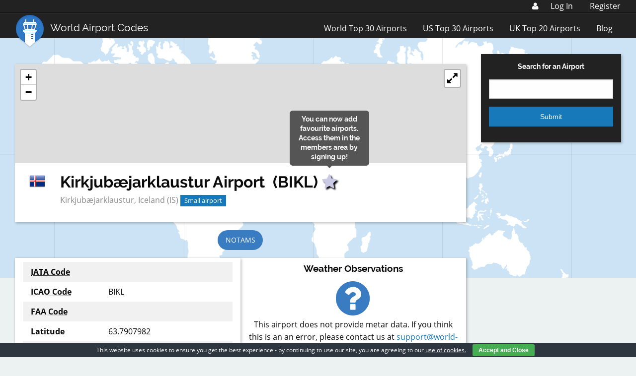

--- FILE ---
content_type: text/html; charset=utf-8
request_url: https://www.google.com/recaptcha/api2/aframe
body_size: 268
content:
<!DOCTYPE HTML><html><head><meta http-equiv="content-type" content="text/html; charset=UTF-8"></head><body><script nonce="CpjJul75AjvE2va5HQkDrQ">/** Anti-fraud and anti-abuse applications only. See google.com/recaptcha */ try{var clients={'sodar':'https://pagead2.googlesyndication.com/pagead/sodar?'};window.addEventListener("message",function(a){try{if(a.source===window.parent){var b=JSON.parse(a.data);var c=clients[b['id']];if(c){var d=document.createElement('img');d.src=c+b['params']+'&rc='+(localStorage.getItem("rc::a")?sessionStorage.getItem("rc::b"):"");window.document.body.appendChild(d);sessionStorage.setItem("rc::e",parseInt(sessionStorage.getItem("rc::e")||0)+1);localStorage.setItem("rc::h",'1769230358480');}}}catch(b){}});window.parent.postMessage("_grecaptcha_ready", "*");}catch(b){}</script></body></html>